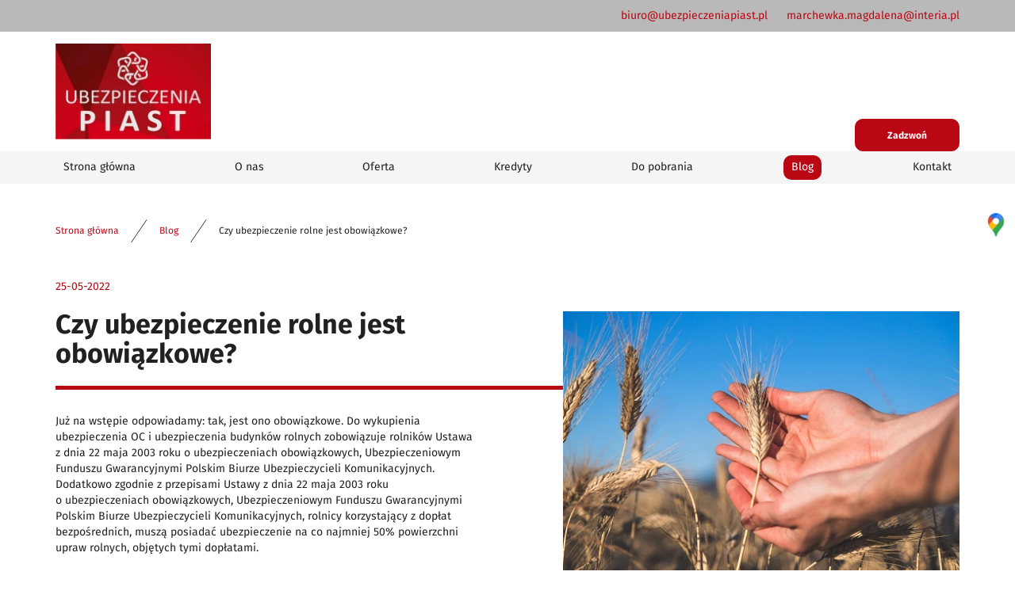

--- FILE ---
content_type: text/html; charset=utf-8
request_url: https://www.ubezpieczeniawolomin.pl/blog/czy-ubezpieczenie-rolne-jest-obowiazkowe
body_size: 6084
content:
<!DOCTYPE html>
<html lang="pl-PL" itemscope itemtype="https://schema.org/WebPage">
<head>
<meta http-equiv="X-UA-Compatible" content="IE=edge">
<meta name="viewport" content="width=device-width, initial-scale=1">
<meta name="SKYPE_TOOLBAR" content="SKYPE_TOOLBAR_PARSER_COMPATIBLE">



<meta charset="utf-8">
	<meta name="description" content="Nie wszyscy zdają sobie sprawę z tego, że każdy rolnik powinien posiadać obowiązkowe ubezpieczenie rolne. Zobacz, co warto o nim wiedzieć i kto musi je mieć.
">
	<title>Co warto wiedzieć o rolnym OC? Czy trzeba je mieć?</title>
	<link href="/images/design/favicon.ico" rel="icon" type="image/vnd.microsoft.icon">
	<link href="/media/plg_system_fscookies/css/fscookies.css" rel="stylesheet">
	<link href="https://www.ubezpieczeniawolomin.pl/cache/fscookies.css" rel="stylesheet">
	<style>.block528 .pathwayicon, .block528 .breadcrumbs span:not(:first-of-type) { position: relative; }.block528 .pathwayicon span { position: absolute; visibility: hidden; }</style>
	<style>.block528 .breadcrumbs .divider {margin-left:15px;margin-right:15px;}.block528 .breadcrumbs .active {}</style>
	
	
	
	
	
	
	
	
	<link rel="preload stylesheet" as="style" href="/cache/f5f1bab26b55c122706b669f287bdd8e.css" fetchpriority="high">
	<link rel="preload stylesheet" as="style" media="screen and (min-width: 768px)" href="/cache/desktop.css" fetchpriority="low">




<script no-move-head async src="https://www.googletagmanager.com/gtag/js"></script>
<script no-move-head>
  window.dataLayer = window.dataLayer || [];
  function gtag() {
    dataLayer.push(arguments);
  }

gtag('consent', 'default', {
'ad_storage': 'denied',
'ad_user_data': 'denied',
'ad_personalization': 'denied',
'analytics_storage': 'denied'
});

  gtag('js', new Date());

  gtag('config', 'G-GTDZP4LTC8');
  gtag('config', 'UA-223821027-1');
  gtag('config', 'UA-98993911-1');
</script>
</head>
      <body class="body-xl page light  lang-pl" data-itemid="933">


        <div id="wrapper">
            <div id="container">
                <header>
                                                    
			        <div class="block161 full-buttons mainmenu">

			
            <div class="col-xs-12">

								                <div class="inner row">
																										<div class="section161 display-section" data-position="header-main-section" data-sid="161" data-parent="1">
<div class="clearfix"></div>
			        <div class="block319 header" id="section-header">

			
            <div class="col-xs-12">

								                <div class="inner row">
																										<div class="section319 section-header-i" data-position="header-i-section" data-sid="319" data-parent="1">
<div class="clearfix"></div>
			        <div class="block311 ">

			
            <div class="col-xs-12">

								                <div class="inner row">
																								                    <div class="center" data-center="1">
												<div class="section311 display-section" data-position="header-i-section-in-top" data-sid="311" data-parent="1">
<div class="clearfix"></div>
<div class="center">
			        <div class="block316 link-zmienny fr-small">

			
            <div class="col-xs-12">

								                <div class="inner text-right-xl text-right-lg text-center-md text-center-sm text-center-xs">
																										
	<div class="row"><div class="col-md-12">
<p><joomla-hidden-mail is-link="1" is-email="1" first="Yml1cm8=" last="dWJlenBpZWN6ZW5pYXBpYXN0LnBs" text="Yml1cm9AdWJlenBpZWN6ZW5pYXBpYXN0LnBs" base="">Ten adres pocztowy jest chroniony przed spamowaniem. Aby go zobaczyć, konieczne jest włączenie w przeglądarce obsługi JavaScript.</joomla-hidden-mail></p>
<p><joomla-hidden-mail is-link="1" is-email="1" first="bWFyY2hld2thLm1hZ2RhbGVuYQ==" last="aW50ZXJpYS5wbA==" text="bWFyY2hld2thLm1hZ2RhbGVuYUBpbnRlcmlhLnBs" base="">Ten adres pocztowy jest chroniony przed spamowaniem. Aby go zobaczyć, konieczne jest włączenie w przeglądarce obsługi JavaScript.</joomla-hidden-mail></p>
</div></div>
																		                    </div>
																				                    <div class="clearfix"></div>
                </div>
			                        </div>
			</div>
<div class="clearfix"></div>
</div>						<div class="clearfix"></div>
</div>												                    </div>
																				                    <div class="clearfix"></div>
                </div>
			                        </div>
			
			        <div class="block312 column-reverse">

			
            <div class="col-xs-12">

								                <div class="inner row">
																								                    <div class="center" data-center="1">
												<div class="section312 display-section" data-position="header-i-section-in-bottom" data-sid="312" data-parent="1">
<div class="clearfix"></div>
<div class="center">
			        <div class="block313 ">

			
            <div class="col-lg-3 hidden-xs hidden-sm hidden-md animatedParent">

								                <div class="inner animated  fadeInLeftShort">
																										
<a href="https://www.ubezpieczeniawolomin.pl/" class="logo">
    <img src="/images/design/logo.webp" alt="logo Piast Agencja ubezpieczeniowa Magdalena Marchewka" loading="lazy">
</a>																		                    </div>
																				                    <div class="clearfix"></div>
                </div>
			                        </div>
			</div>
<div class="center">
			        <div class="block314 ">

			
            <div class="col-xs-12 col-lg-9">

								                <div class="inner text-right-xl text-right-lg text-center-md text-center-sm text-center-xs">
																										<div class="box314">
<div class="clearfix"></div>
<div class="text"><div class="wrapper"></div></div>
<div class="button"><a href="tel:+48227878954" class="btn" rel="nofollow">Zadzwoń</a></div>
</div>
																		                    </div>
																				                    <div class="clearfix"></div>
                </div>
			                        </div>
			</div>
<div class="clearfix"></div>
</div>						<div class="clearfix"></div>
</div>												                    </div>
																				                    <div class="clearfix"></div>
                </div>
			                        </div>
			
			        <div class="block315 menu-header-1 align-center">

			
            <div class="col-xs-12">

								                <div class="inner">
																								                    <div class="center">
												    <nav class="navbar navbar-default navbar-custom">
        <div class="navbar-header">
            <div class="visible-md visible-sm visible-xs">
<a href="https://www.ubezpieczeniawolomin.pl/" class="logo">
    <img src="/images/design/logo.webp" alt="logo Piast Agencja ubezpieczeniowa Magdalena Marchewka" loading="lazy">
</a>
</div>            <button type="button" class="navbar-toggle collapsed" id="navbar-toggle-315">
                <span class="icon-bar"></span>
                <span class="icon-bar"></span>
                <span class="icon-bar"></span>
            </button>
        </div>
        <div class="navbar-collapse collapse" id="navbar-collapse-315">
            <ul class="nav navbar-nav menu">
<li class="item-101">
<a href="/">Strona główna</a>
</li>
<li class="item-565">
<a href="/o-nas">O nas</a>
</li>
<li class="item-932 dropdown parent">
<a href="/oferta">Oferta</a>
            <a class="dropdown-toggle" href="#" data-toggle="dropdown" role="button" aria-haspopup="true" aria-expanded="false"> <span class="caret"></span></a><ul class="dropdown-menu">
<li class="item-949">
<a href="/oferta/ubezpieczenia-komunikacyjne">Ubezpieczenia komunikacyjne</a>
</li>
<li class="item-950">
<a href="/oferta/ubezpieczenia-majatkowe">Ubezpieczenia majątkowe</a>
</li>
<li class="item-1217">
<a href="/oferta/ubezpieczenia-rolne">Ubezpieczenia rolne</a>
</li>
<li class="item-951">
<a href="/oferta/ubezpieczenia-turystyczne">Ubezpieczenia turystyczne </a>
</li>
<li class="item-1071">
<a href="/oferta/ubezpieczenia-na-zycie">Ubezpieczenia na życie</a>
</li>
<li class="item-1072">
<a href="/oferta/ubezpieczenia-domu">Ubezpieczenia domu</a>
</li>
</ul>
</li>
<li class="item-1073">
<a href="/kredyty">Kredyty</a>
</li>
<li class="item-1218">
<a href="/pliki-do-pobrania">Do pobrania</a>
</li>
<li class="item-933 current active">
<a href="/blog">Blog</a>
</li>
<li class="item-567">
<a href="/kontakt">Kontakt</a>
</li>
</ul>
</div>
</nav>
						<div class="clearfix"></div>
</div>												                    </div>
																				                    <div class="clearfix"></div>
                </div>
			                        </div>
			<div class="clearfix"></div>
</div>																		                    </div>
																				                    <div class="clearfix"></div>
                </div>
			                        </div>
			<div class="clearfix"></div>
</div>																		                    </div>
																				                    <div class="clearfix"></div>
                </div>
			                        </div>
			
                <div class="clearfix"></div>                </header>
                <div id="main"> 
                    <div>                    <div id="system-message-container">
	</div>


                                        
			        <div class="block163 ">

			
            <div class="col-xs-12">

								                <div class="inner row">
																										<div class="section163 display-section" data-position="breadcrumbs-main-section" data-sid="163" data-parent="1">
<div class="clearfix"></div>
			        <div class="block164 " id="section-breadcrumbs">

			
            <div class="col-xs-12">

								                <div class="inner row">
																								                    <div class="center" data-center="1">
												<div class="section164 section-breadcrumbs-a" data-position="breadcrumbs-a-section" data-sid="164" data-parent="1">
<div class="clearfix"></div>
<div class="center">
			        <div class="block528 ">

			
            <div class="col-xs-12">

								                <div class="inner">
																										
<div class="breadcrumbs " itemscope itemtype="https://schema.org/BreadcrumbList">
    
    <span itemprop="itemListElement" itemscope itemtype="https://schema.org/ListItem"><a itemprop="item" href="/" class="pathwayicon">Strona główna<span itemprop="name">Strona główna</span></a><meta itemprop="position" content="1"></span><span class="divider"><img src="https://www.ubezpieczeniawolomin.pl/images/design/icon-breadcrumbs.webp" alt="separator" loading="lazy"></span><span itemprop="itemListElement" itemscope itemtype="https://schema.org/ListItem"><a itemprop="item" href="/blog" class="pathway"><span itemprop="name">Blog</span></a><meta itemprop="position" content="2"></span><span class="divider"><img src="https://www.ubezpieczeniawolomin.pl/images/design/icon-breadcrumbs.webp" alt="separator" loading="lazy"></span><span class="breadcrumbs_last" itemprop="name">Czy ubezpieczenie rolne jest obowiązkowe?</span>
</div>
																		                    </div>
																				                    <div class="clearfix"></div>
                </div>
			                        </div>
			</div>
<div class="clearfix"></div>
</div>						<div class="clearfix"></div>
</div>												                    </div>
																				                    <div class="clearfix"></div>
                </div>
			                        </div>
			<div class="clearfix"></div>
</div>																		                    </div>
																				                    <div class="clearfix"></div>
                </div>
			                        </div>
			
<div class="center" data-center="1">                      <div id="content" class="col-xs-12">
                                                  <article class="item-page" data-content="1">
	
		
						
			<dl class="article-info text-muted">

            <dt class="article-info-term">
                                                </dt>

        
        
        
        
                    			<dd class="published">
				<span class="icon-calendar" aria-hidden="true"></span>
				<time datetime="2022-05-25T00:00:00+02:00">
					25-05-2022				</time>
			</dd>        
    
            
        
            </dl>
	
	
		
				
				<div class="row"><div class="margin-bottom-xl-lg-md margin-bottom-sm margin-bottom-xs col-md-12">
<h1>
<img class="pull-right img-toRight" src="/images/design/klos-pszenicy.webp" alt="kłos pszenicy" width="500" height="333" loading="lazy">Czy ubezpieczenie rolne jest obowiązkowe?</h1>
<p>Już na&nbsp;wstępie odpowiadamy: tak, jest ono obowiązkowe. Do&nbsp;wykupienia ubezpieczenia OC i&nbsp;ubezpieczenia budynków rolnych zobowiązuje rolników Ustawa z&nbsp;dnia 22 maja 2003 roku o&nbsp;ubezpieczeniach obowiązkowych, Ubezpieczeniowym Funduszu Gwarancyjnymi Polskim Biurze Ubezpieczycieli Komunikacyjnych. Dodatkowo zgodnie z&nbsp;przepisami Ustawy z&nbsp;dnia 22 maja 2003 roku o&nbsp;ubezpieczeniach obowiązkowych, Ubezpieczeniowym Funduszu Gwarancyjnymi Polskim Biurze Ubezpieczycieli Komunikacyjnych, rolnicy korzystający z&nbsp;dopłat bezpośrednich, muszą posiadać ubezpieczenie na&nbsp;co najmniej 50% powierzchni upraw rolnych, objętych tymi dopłatami.</p>
<p>&nbsp;</p>
<h2>Kto musi wykupić ubezpieczenie rolne?</h2>
<p>Ubezpieczenie rolne muszą wykupić osoby prowadzące działalność rolniczą, odprowadzające od&nbsp;niej podatek, będące właścicielami ponad 1 ha użytków rolnych.&nbsp;<strong>Warto pamiętać, że nawet w&nbsp;czasie przerwy od&nbsp;działalności rolniczej, lub&nbsp;nieużywania budynków rolniczych, rolnik musi posiadać na&nbsp;nie&nbsp;ubezpieczenie.</strong>&nbsp;Dotyczy to&nbsp;również osób, które gospodarstwo rolnicze odziedziczyły, nawet jeśli w&nbsp;nim nie&nbsp;mieszkają. W&nbsp;każdym z&nbsp;powyższych przypadków za&nbsp;brak ubezpieczenia rolniczego rolnikowi grozi kara finansowa. Wynosi ona 25% wynagrodzenia minimalnego.</p>
<p>&nbsp;</p>
<h2>Jak działa ubezpieczenie rolne?</h2>
<p>W zasadzie&nbsp;<a href="/oferta/ubezpieczenia-rolne">ubezpieczenia rolne</a>&nbsp;działa tak, jak inne polisy. Jeśli rolnik wyrządzi szkodę na&nbsp;mieniu, spowoduje uszczerbek na&nbsp;zdrowiu lub&nbsp;śmierć osoby trzeciej, ubezpieczyciel wypłaci odszkodowanie. Polisa przydaje&nbsp;się także wtedy, gdy w&nbsp;wypadku poszkodowany zostaje sam rolnik lub&nbsp;inna osoba pomagająca w&nbsp;gospodarstwie. Dodatkowo ubezpieczyciel wypłaci odszkodowanie wtedy, gdy rolnik wyrządzi szkodę podczas prowadzenia kombajnu lub&nbsp;innego pojazdu rolniczego wolnobieżnego.&nbsp;<strong>Warto wiedzieć, że rolnicze OC nie&nbsp;pokrywa wypadków na&nbsp;terenie gospodarstwa, które przydarzą&nbsp;się podczas prac innych niż rolnicze. Nie&nbsp;pokrywa też strat z&nbsp;wnętrz ubezpieczonych budynków (ubezpieczone są „mury”, ale&nbsp;nie&nbsp;maszyny czy&nbsp;zwierzęta wewnątrz).&nbsp;</strong>OC rolne można jednak poszerzyć o&nbsp;różnego rodzaju dobrowolne pakiety, które obejmą pozostałe obszary gospodarstwa.</p>
</div></div>
	
						</article>
                          <div class="clearfix"></div>
                                              </div>
                      </div>
<div class="clearfix"></div>
</div>                </div>
                <footer>
                                        
			        <div class="block104  align-center fixed">

			
            <div class="col-md-1 col-lg-1">

								                <div class="inner text-center">
																										
	<div class="gotoup  row"><div class="col-md-12 glyphicon glyphicon-chevron-up fixed-up"></div></div>
																		                    </div>
																				                    <div class="clearfix"></div>
                </div>
			                        </div>
			
			        <div class="block1646 ">

			
            <div class="col-xs-12">

								                <div class="inner">
																										
<div id="socialicons1646" class="social-icons-container">
	<ul class="social-icons">
		<li><a class="csocial-link" href="https://www.google.com/maps/place/Agencja+Ubezpieczeniowa+Piast/@52.3447229,21.2375362,17z/data=!3m1!4b1!4m6!3m5!1s0x471edabde8f50747:0xe74cecd9ac307f1b!8m2!3d52.3447229!4d21.2375362!16s%2Fg%2F1tlvn8kt!5m1!1e2?entry=ttu&g_ep=EgoyMDI1MTAwOC4wIKXMDSoASAFQAw%3D%3D" target="_blank"><img src="https://www.ubezpieczeniawolomin.pl/images/design/icons/gmap-icon.webp#joomlaImage://local-images/design/icons/gmap-icon.webp?width=38&height=38" alt="gmb" loading="lazy"></a></li>	</ul>
</div>
																		                    </div>
																				                    <div class="clearfix"></div>
                </div>
			                        </div>
			
			        <div class="block162 icons-bg mainmenu">

			
            <div class="col-xs-12">

								                <div class="inner row">
																										<div class="section162 display-section" data-position="footer-main-section" data-sid="162" data-parent="1">
<div class="clearfix"></div>
			        <div class="block357 " id="section-footer">

			
            <div class="col-xs-12">

								                <div class="inner row">
																										<div class="section357 section-footer-j" data-position="footer-j-section" data-sid="357" data-parent="1">
<div class="clearfix"></div>
			        <div class="block359 ">

			
            <div class="col-xs-12">

								                <div class="inner row">
																								                    <div class="center" data-center="1">
												<div class="section359 display-section" data-position="footer-j-section-in-up" data-sid="359" data-parent="1">
<div class="clearfix"></div>
<div class="center">
			        <div class="block356 menu-footer full-width-elements align-center-xs align-center-sm align-left-md align-left-lg align-left-xl">

			
            <div class="col-xs-12">

								                <div class="inner">
																										<div class="navbar-custom">
<ul class="nav nav-pills menu">
<li class="item-101">
<a href="/">Strona główna</a>
</li>
<li class="item-565">
<a href="/o-nas">O nas</a>
</li>
<li class="item-932 parent">
<a href="/oferta">Oferta</a>
</li>
<li class="item-1073">
<a href="/kredyty">Kredyty</a>
</li>
<li class="item-1218">
<a href="/pliki-do-pobrania">Do pobrania</a>
</li>
<li class="item-933 current">
<a href="/blog">Blog</a>
</li>
<li class="item-567">
<a href="/kontakt">Kontakt</a>
</li>
</ul>
</div>
																		                    </div>
																				                    <div class="clearfix"></div>
                </div>
			                        </div>
			</div>
<div class="clearfix"></div>
</div>						<div class="clearfix"></div>
</div>												                    </div>
																				                    <div class="clearfix"></div>
                </div>
			                        </div>
			
			        <div class="block358 footer-j-background">

			
            <div class="col-xs-12">

								                <div class="inner row">
																								                    <div class="center" data-center="1">
												<div class="section358 display-section" data-position="footer-j-section-in-down" data-sid="358" data-parent="1">
<div class="clearfix"></div>
<div class="center">
			        <div class="block355 link-zmienny fr-small">

			
            <div class="col-xs-12">

								                <div class="inner text-center-sm text-center-xs">
																										
	<div class="match row">
<div class="col-sm-6 col-md-4">
<p><img src="/images/design/icon-localization.webp" alt="ikona adresu" width="30" height="31" loading="lazy"></p>
<p class="font-small-bold-light">Adres</p>
<p>Agencja Ubezpieczeniowa Piast Magdalena Marchewka</p>
<p>ul. Chopina 4 &nbsp; &nbsp; &nbsp; &nbsp; &nbsp;<br>05-200 Wołomin</p>
</div>
<div class="col-sm-6 margin-top-xs col-md-4">
<p><img src="/images/design/icon-mail.webp" alt="ikona maila" width="31" height="31" loading="lazy"></p>
<p class="font-small-bold-light">E-mail</p>
<p><joomla-hidden-mail class="btn" is-link="1" is-email="1" first="Yml1cm8=" last="dWJlenBpZWN6ZW5pYXBpYXN0LnBs" text="Yml1cm9AdWJlenBpZWN6ZW5pYXBpYXN0LnBs" base="">Ten adres pocztowy jest chroniony przed spamowaniem. Aby go zobaczyć, konieczne jest włączenie w przeglądarce obsługi JavaScript.</joomla-hidden-mail></p>
<p><joomla-hidden-mail class="btn" is-link="1" is-email="1" first="bWFyY2hld2thLm1hZ2RhbGVuYQ==" last="aW50ZXJpYS5wbA==" text="bWFyY2hld2thLm1hZ2RhbGVuYUBpbnRlcmlhLnBs" base="">Ten adres pocztowy jest chroniony przed spamowaniem. Aby go zobaczyć, konieczne jest włączenie w przeglądarce obsługi JavaScript.</joomla-hidden-mail></p>
</div>
<div class="col-sm-6 margin-top-xs margin-top-sm col-md-4">
<p><img src="/images/design/icon-phone.webp" alt="ikona telefonu" width="30" height="31" loading="lazy"></p>
<p class="font-small-bold-light">Telefon</p>
<p><a class="btn" href="tel:+48697776447">+48 697 776 447</a></p>
</div>
</div>
																		                    </div>
																				                    <div class="clearfix"></div>
                </div>
			                        </div>
			</div>
<div class="center">
			        <div class="block354 fr-small">

			
            <div class="col-xs-12">

								                <div class="inner text-center-sm text-center-xs">
																										
	<div class="row">
<div class="col-md-6"><p>Wszelkie prawa zastrzeżone © 2025 <a href="https://wenet.pl/" target="_blank" rel="nofollow noopener noreferrer">WeNet</a></p></div>
<div class="text-right col-md-6"><p><a class="font-staly-2-link" href="/polityka-prywatnosci" target="_blank" rel="noopener noreferrer noindex">Polityka prywatności</a>&nbsp; &nbsp; &nbsp;<a class="font-staly-2-link" href="/polityka-cookies" target="_blank" rel="noopener noreferrer noindex">Polityka Cookies</a></p></div>
</div>
																		                    </div>
																				                    <div class="clearfix"></div>
                </div>
			                        </div>
			</div>
<div class="clearfix"></div>
</div>						<div class="clearfix"></div>
</div>												                    </div>
																				                    <div class="clearfix"></div>
                </div>
			                        </div>
			<div class="clearfix"></div>
</div>																		                    </div>
																				                    <div class="clearfix"></div>
                </div>
			                        </div>
			<div class="clearfix"></div>
</div>																		                    </div>
																				                    <div class="clearfix"></div>
                </div>
			                        </div>
			
                    <div class="clearfix"></div>
<div class="clearfix"></div>                </footer>
            </div>
        </div>
      <span itemscope itemtype="https://schema.org/LocalBusiness">
	<meta itemprop="name" content="Agencja Ubezpieczeniowa Piast Magdalena Marchewka">
	<meta itemprop="image" content="https://www.ubezpieczeniawolomin.pl/images/design/logo.webp">

	<span itemprop="address" itemscope itemtype="https://schema.org/PostalAddress">
		<meta itemprop="streetAddress" content="ul. Chopina 4">
		<meta itemprop="addressLocality" content="Wołomin">
		<meta itemprop="postalCode" content="05-200">
		<meta itemprop="addressCountry" content="PL">
	</span>

	<span itemprop="location" itemscope itemtype="https://schema.org/Place">
		<meta itemprop="logo" content="https://www.ubezpieczeniawolomin.pl/images/design/logo.webp">
		<link itemprop="url" href="https://www.ubezpieczeniawolomin.pl/">
		<link itemprop="hasMap" href="https://www.google.com/maps/place/Agencja+Ubezpieczeniowa+Piast/@52.3447229,21.2375362,17z/data=!3m1!4b1!4m6!3m5!1s0x471edabde8f50747:0xe74cecd9ac307f1b!8m2!3d52.3447229!4d21.2375362!16s%2Fg%2F1tlvn8kt!5m1!1e2?entry=ttu&g_ep=EgoyMDI1MTAwOC4wIKXMDSoASAFQAw%3D%3D">
		
		<span itemprop="geo" itemscope itemtype="https://schema.org/GeoCoordinates">
			<meta itemprop="latitude" content="52.34467374238429">
			<meta itemprop="longitude" content="21.23760057301383">
		</span>
	</span>

	<meta itemprop="telephone" content="+48 697 776 447">
	<meta itemprop="email" content="biuro@ubezpieczeniapiast.pl">
	<meta itemprop="email" content="marchewka.magdalena@interia.pl">
	<meta itemprop="description" content="Agencja ubezpieczeniowa – Wołomin, Kobyłka, Zielonka. Polisy w konkurencyjnych cenach – kredyty i ubezpieczenia w Wołominie, Kobyłce i Zielonce.">
</span>
  <script src="/media/vendor/jquery/js/jquery.min.js?3.7.1"></script><script src="/media/legacy/js/jquery-noconflict.min.js?647005fc12b79b3ca2bb30c059899d5994e3e34d"></script><script src="https://www.ubezpieczeniawolomin.pl/cache/f5f1bab26b55c122706b669f287bdd8e.js"></script><script type="application/ld+json">
{
  "@context": "https://schema.org",
  "@graph": [
    {
      "@type": "Organization",
      "@id": "https://www.ubezpieczeniawolomin.pl/#organization",
      "name": "Agencja Ubezpieczeniowa Piast Magdalena Marchewka",
      "url": "https://www.ubezpieczeniawolomin.pl/",
      "logo": "https://www.ubezpieczeniawolomin.pl/images/design/logo.webp",
      "description": "Agencja ubezpieczeniowa – Wołomin, Kobyłka, Zielonka. Polisy w konkurencyjnych cenach – kredyty i ubezpieczenia w Wołominie, Kobyłce i Zielonce.",
      "email": [
        "biuro@ubezpieczeniapiast.pl",
        "marchewka.magdalena@interia.pl"
      ],
      "telephone": "+48 697 776 447",
      "address": {
        "@type": "PostalAddress",
        "streetAddress": "ul. Chopina 4",
        "addressLocality": "Wołomin",
        "postalCode": "05-200",
        "addressCountry": "PL"
      },
      "geo": {
        "@type": "GeoCoordinates",
        "latitude": 52.34467374238429,
        "longitude": 21.23760057301383
      },
      "sameAs": [
        "https://www.google.com/maps/place/Agencja+Ubezpieczeniowa+Piast/@52.3447229,21.2375362,17z/data=!3m1!4b1!4m6!3m5!1s0x471edabde8f50747:0xe74cecd9ac307f1b!8m2!3d52.3447229!4d21.2375362!16s%2Fg%2F1tlvn8kt!5m1!1e2?entry=ttu&g_ep=EgoyMDI1MTAwOC4wIKXMDSoASAFQAw%3D%3D"
      ]
    },
    {
      "@type": "WebSite",
      "@id": "https://www.ubezpieczeniawolomin.pl/#website",
      "url": "https://www.ubezpieczeniawolomin.pl/",
      "name": "Agencja Ubezpieczeniowa Piast Wołomin",
      "publisher": {
        "@id": "https://www.ubezpieczeniawolomin.pl/#organization"
      },
      "potentialAction": {
        "@type": "SearchAction",
        "target": "https://www.ubezpieczeniawolomin.pl/szukaj?query={search_term_string}",
        "query-input": "required name=search_term_string"
      }
    }
  ]
}
</script><script type="application/json" class="joomla-script-options new">{"joomla.jtext":{"RLTA_BUTTON_SCROLL_LEFT":"Scroll buttons to the left","RLTA_BUTTON_SCROLL_RIGHT":"Scroll buttons to the right"},"system.paths":{"root":"","rootFull":"https:\/\/www.ubezpieczeniawolomin.pl\/","base":"","baseFull":"https:\/\/www.ubezpieczeniawolomin.pl\/"},"csrf.token":"8061a078ee65a44ad1ba8053083e6eab"}</script><script src="/media/system/js/core.min.js?37ffe4186289eba9c5df81bea44080aff77b9684"></script><script src="/media/vendor/webcomponentsjs/js/webcomponents-bundle.min.js?2.8.0" nomodule defer></script><script src="/media/system/js/joomla-hidden-mail-es5.min.js?b2c8377606bb898b64d21e2d06c6bb925371b9c3" nomodule defer></script><script src="/media/system/js/joomla-hidden-mail.min.js?065992337609bf436e2fedbcbdc3de1406158b97" type="module"></script><script src="/media/plg_system_fscookies/js/script.js"></script>
</body>
</html>

--- FILE ---
content_type: text/css
request_url: https://www.ubezpieczeniawolomin.pl/cache/desktop.css
body_size: 1464
content:
.block313 > div > div.inner {position: relative;}.body-lg .block313 > div > div.inner {padding-top:15px;padding-bottom:15px;}.body-xl .block313 > div > div.inner {padding-top:15px;padding-bottom:15px;}.body-xl .block313 > div > div.inner > div, .body-xl .block313 > div > div.inner > a:not(.btn) {display:flex;align-items:center}.body-xl .block313 > div > div.inner {display:flex; justify-content: center; flex-direction: column;}.body-lg .block313 > div > div.inner > div, .body-lg .block313 > div > div.inner > a:not(.btn) {display:flex;align-items:center}.body-lg .block313 > div > div.inner {display:flex; justify-content: center; flex-direction: column;}.block313 strong {font-weight:normal}.body-xs .block313 strong {font-weight:normal}.body-sm .block313 strong {font-weight:normal}.body-md .block313 strong {font-weight:normal}.body-lg .block313 strong {font-weight:normal}.body-xl .block313 strong {font-weight:normal}
.block469 > div > div.inner {position: relative;}.block469 strong {font-weight:normal}.body-xs .block469 strong {font-weight:normal}.body-sm .block469 strong {font-weight:normal}.body-md .block469 strong {font-weight:normal}.body-lg .block469 strong {font-weight:normal}.body-xl .block469 strong {font-weight:normal}
.block469 .slider .slick-dots li button::before {width:10px;height:10px;background:rgba(51, 58, 87, 1);height:10px;border-radius: 100%;opacity: 1}.block469 .slider .slick-dots li:hover::before {opacity: 1}.block469 .slider .slick-dots li.slick-active > button::before {background:rgba(249, 171, 46, 1);}.slick-next:before { content: unset; }.slick-prev:before { content: unset; }.block469 .slider .slick-prev,.block469 .slider:hover .slick-prev{background:url(https://www.ubezpieczeniawolomin.pl/images/design/arrow-left.webp) 0 50% no-repeat; left: 0; z-index: 999; width: 60px; height: 120px;}.block469 .slider .slick-next,.block469 .slider:hover .slick-next{background:url(https://www.ubezpieczeniawolomin.pl/images/design/arrow-right.webp) 100% 50% no-repeat; right: 0; z-index: 999; width: 60px; height: 120px;}.block469 .slider .slick-dots{top:auto;bottom:0;text-align:right}.body-xl .block469 .slider .slick-dots {margin-bottom:30px;margin-left:-65px;}.body-lg .block469 .slider .slick-dots {margin-bottom:20px;margin-left:-65px;}.body-md .block469 .slider .slick-dots {margin-bottom:10px;margin-left:-65px;}.body-sm .block469 .slider .slick-dots {margin-bottom:5px;margin-left:-65px;}.block469 .slider .jquery-background-video-wrapper {height:500px;}.block469 .slider button.slick-prev{left: 0}.block469 .slider button.slick-next{right: 0}.slider .slide12 .description .text {background:rgba(255, 255, 255, 0.8);border:0 none;border-radius: 0;/*Użyj narzędzia z https://www.cssmatic.com/box-shadow i wklej wygenerowany kod CSS*/}.slider .slide12 .btn { z-index: 9999; }.slider .slide12  .btn::after, .slider .slide12  a.btn::after, .slider .slide12  .btn::before { content: none; }.slider .slide12  a.btn.btn, .slider .slide12  button.btn, .slider .slide12  .btn, .slider .slide12  .rsform .btn[type=submit], .slider .slide12  .rsform .btn[type=reset], .slider .slide12  .btn:active{font-family:fira_sansbold,Arial,Helvetica,sans-serif;color:rgba(255, 255, 255, 1);background:rgba(185, 7, 19, 1);border:1px solid rgba(185, 7, 19, 1);/*Użyj narzędzia z https://www.cssmatic.com/box-shadow i wklej wygenerowany kod CSS*/}.slider .slide12  a.btn.btn:hover, .slider .slide12  button.btn:hover, .slider .slide12  a.btn:focus, .slider .slide12  button.btn:focus, .slider .slide12  .btn:focus, .slider .slide12  .btn.hovered,.slider .slide12  .btn:hover {color:rgba(255, 255, 255, 1);background:rgba(177, 179, 191, 1);border:1px solid rgba(177, 179, 191, 1);/*Użyj narzędzia z https://www.cssmatic.com/box-shadow i wklej wygenerowany kod CSS*/}.slider .slide12  a.btn.btn, .slider .slide12  button.btn, .slider .slide12  .btn, .slider .slide12  .rsform .btn[type=submit], .slider .slide12  .rsform .btn[type=reset], .slider .slide12  .btn:active{margin-top:20px;/*Użyj narzędzia z https://www.cssmatic.com/box-shadow i wklej wygenerowany kod CSS*/}.slider .slide12  a.btn.btn:hover, .slider .slide12  button.btn:hover, .slider .slide12  a.btn:focus, .slider .slide12  button.btn:focus, .slider .slide12  .btn:focus, .slider .slide12  .btn.hovered,.slider .slide12  .btn:hover {/*Użyj narzędzia z https://www.cssmatic.com/box-shadow i wklej wygenerowany kod CSS*/}.slider .slide12 .description { width: 100%; }.slider .slide12 .description {font-family:fira_sansbold,Arial,Helvetica,sans-serif;color:rgba(33, 33, 33, 1);line-height:1.1;text-decoration: unset;}.slider .slide12 .description:hover {text-decoration: unset;}.body-xs .slider .slide12 .description {font-family:fira_sansbold,Arial,Helvetica,sans-serif;font-size:14px;color:rgba(33, 33, 33, 1);}.body-sm .slider .slide12 .description {font-family:fira_sansbold,Arial,Helvetica,sans-serif;font-size:14px;color:rgba(33, 33, 33, 1);}.body-md .slider .slide12 .description {font-family:fira_sansbold,Arial,Helvetica,sans-serif;font-size:14px;color:rgba(33, 33, 33, 1);}.body-lg .slider .slide12 .description {font-family:fira_sansbold,Arial,Helvetica,sans-serif;font-size:14px;color:rgba(33, 33, 33, 1);}.body-xl .slider .slide12 .description {font-family:fira_sansbold,Arial,Helvetica,sans-serif;font-size:14px;color:rgba(33, 33, 33, 1);}.slider .slide12 .description h3  {font-family:fira_sansbold,Arial,Helvetica,sans-serif;color:rgba(33, 33, 33, 1);margin-bottom:30px; line-height:1.1}.body-xs .slider .slide12 .description h3  {font-family:fira_sansbold,Arial,Helvetica,sans-serif;font-size:26px;color:rgba(33, 33, 33, 1);}.body-sm .slider .slide12 .description h3  {font-family:fira_sansbold,Arial,Helvetica,sans-serif;font-size:28px;color:rgba(33, 33, 33, 1);}.body-md .slider .slide12 .description h3  {font-family:fira_sansbold,Arial,Helvetica,sans-serif;font-size:30px;color:rgba(33, 33, 33, 1);}.body-lg .slider .slide12 .description h3  {font-family:fira_sansbold,Arial,Helvetica,sans-serif;font-size:34px;color:rgba(33, 33, 33, 1);}.body-xl .slider .slide12 .description h3  {font-family:fira_sansbold,Arial,Helvetica,sans-serif;font-size:34px;color:rgba(33, 33, 33, 1);}.slider .slide12 .description .heading3  {font-family:fira_sansbold,Arial,Helvetica,sans-serif;color:rgba(33, 33, 33, 1);margin-bottom:30px; line-height:1.1}.body-xs .slider .slide12 .description .heading3  {font-family:fira_sansbold,Arial,Helvetica,sans-serif;font-size:26px;color:rgba(33, 33, 33, 1);}.body-sm .slider .slide12 .description .heading3  {font-family:fira_sansbold,Arial,Helvetica,sans-serif;font-size:28px;color:rgba(33, 33, 33, 1);}.body-md .slider .slide12 .description .heading3  {font-family:fira_sansbold,Arial,Helvetica,sans-serif;font-size:30px;color:rgba(33, 33, 33, 1);}.body-lg .slider .slide12 .description .heading3  {font-family:fira_sansbold,Arial,Helvetica,sans-serif;font-size:34px;color:rgba(33, 33, 33, 1);}.body-xl .slider .slide12 .description .heading3  {font-family:fira_sansbold,Arial,Helvetica,sans-serif;font-size:34px;color:rgba(33, 33, 33, 1);}.slider .slide12 .description h3 {margin-bottom:10px;line-height:1;text-decoration: unset;}.slider .slide12 .description h3:hover {text-decoration: unset;}.slider .slide12 .description .heading3 {margin-bottom:10px;line-height:1;text-decoration: unset;}.slider .slide12 .description .heading3:hover {text-decoration: unset;}.slider .slide12 .description h4 {line-height:1.5;text-decoration: unset;}.slider .slide12 .description h4:hover {text-decoration: unset;}.slider .slide12 .description .heading4 {line-height:1.5;text-decoration: unset;}.slider .slide12 .description .heading4:hover {text-decoration: unset;}.slider .slide12 .description {height: 100%;}.slider .slide12 .description .text {height: 100%;}.slider .slide12 .description .text {display: flex; justify-content: center; flex-direction: column;}.slider .slide13 .description .text {background:rgba(255, 255, 255, 0.8);border:0 none;border-radius: 0;/*Użyj narzędzia z https://www.cssmatic.com/box-shadow i wklej wygenerowany kod CSS*/}.slider .slide13 .btn { z-index: 9999; }.slider .slide13  .btn::after, .slider .slide13  a.btn::after, .slider .slide13  .btn::before { content: none; }.slider .slide13  a.btn.btn, .slider .slide13  button.btn, .slider .slide13  .btn, .slider .slide13  .rsform .btn[type=submit], .slider .slide13  .rsform .btn[type=reset], .slider .slide13  .btn:active{font-family:fira_sansbold,Arial,Helvetica,sans-serif;color:rgba(255, 255, 255, 1);background:rgba(185, 7, 19, 1);border:1px solid rgba(185, 7, 19, 1);/*Użyj narzędzia z https://www.cssmatic.com/box-shadow i wklej wygenerowany kod CSS*/}.slider .slide13  a.btn.btn:hover, .slider .slide13  button.btn:hover, .slider .slide13  a.btn:focus, .slider .slide13  button.btn:focus, .slider .slide13  .btn:focus, .slider .slide13  .btn.hovered,.slider .slide13  .btn:hover {color:rgba(255, 255, 255, 1);background:rgba(177, 179, 191, 1);border:1px solid rgba(177, 179, 191, 1);/*Użyj narzędzia z https://www.cssmatic.com/box-shadow i wklej wygenerowany kod CSS*/}.slider .slide13  a.btn.btn, .slider .slide13  button.btn, .slider .slide13  .btn, .slider .slide13  .rsform .btn[type=submit], .slider .slide13  .rsform .btn[type=reset], .slider .slide13  .btn:active{margin-top:20px;/*Użyj narzędzia z https://www.cssmatic.com/box-shadow i wklej wygenerowany kod CSS*/}.slider .slide13  a.btn.btn:hover, .slider .slide13  button.btn:hover, .slider .slide13  a.btn:focus, .slider .slide13  button.btn:focus, .slider .slide13  .btn:focus, .slider .slide13  .btn.hovered,.slider .slide13  .btn:hover {/*Użyj narzędzia z https://www.cssmatic.com/box-shadow i wklej wygenerowany kod CSS*/}.slider .slide13 .description { width: 100%; }.slider .slide13 .description {font-family:fira_sansbold,Arial,Helvetica,sans-serif;color:rgba(33, 33, 33, 1);line-height:1.1;text-decoration: unset;}.slider .slide13 .description:hover {text-decoration: unset;}.body-xs .slider .slide13 .description {font-family:fira_sansbold,Arial,Helvetica,sans-serif;font-size:14px;color:rgba(33, 33, 33, 1);}.body-sm .slider .slide13 .description {font-family:fira_sansbold,Arial,Helvetica,sans-serif;font-size:14px;color:rgba(33, 33, 33, 1);}.body-md .slider .slide13 .description {font-family:fira_sansbold,Arial,Helvetica,sans-serif;font-size:14px;color:rgba(33, 33, 33, 1);}.body-lg .slider .slide13 .description {font-family:fira_sansbold,Arial,Helvetica,sans-serif;font-size:14px;color:rgba(33, 33, 33, 1);}.body-xl .slider .slide13 .description {font-family:fira_sansbold,Arial,Helvetica,sans-serif;font-size:14px;color:rgba(33, 33, 33, 1);}.slider .slide13 .description h3  {font-family:fira_sansbold,Arial,Helvetica,sans-serif;color:rgba(33, 33, 33, 1);margin-bottom:30px; line-height:1.1}.body-xs .slider .slide13 .description h3  {font-family:fira_sansbold,Arial,Helvetica,sans-serif;font-size:26px;color:rgba(33, 33, 33, 1);}.body-sm .slider .slide13 .description h3  {font-family:fira_sansbold,Arial,Helvetica,sans-serif;font-size:28px;color:rgba(33, 33, 33, 1);}.body-md .slider .slide13 .description h3  {font-family:fira_sansbold,Arial,Helvetica,sans-serif;font-size:30px;color:rgba(33, 33, 33, 1);}.body-lg .slider .slide13 .description h3  {font-family:fira_sansbold,Arial,Helvetica,sans-serif;font-size:34px;color:rgba(33, 33, 33, 1);}.body-xl .slider .slide13 .description h3  {font-family:fira_sansbold,Arial,Helvetica,sans-serif;font-size:34px;color:rgba(33, 33, 33, 1);}.slider .slide13 .description .heading3  {font-family:fira_sansbold,Arial,Helvetica,sans-serif;color:rgba(33, 33, 33, 1);margin-bottom:30px; line-height:1.1}.body-xs .slider .slide13 .description .heading3  {font-family:fira_sansbold,Arial,Helvetica,sans-serif;font-size:26px;color:rgba(33, 33, 33, 1);}.body-sm .slider .slide13 .description .heading3  {font-family:fira_sansbold,Arial,Helvetica,sans-serif;font-size:28px;color:rgba(33, 33, 33, 1);}.body-md .slider .slide13 .description .heading3  {font-family:fira_sansbold,Arial,Helvetica,sans-serif;font-size:30px;color:rgba(33, 33, 33, 1);}.body-lg .slider .slide13 .description .heading3  {font-family:fira_sansbold,Arial,Helvetica,sans-serif;font-size:34px;color:rgba(33, 33, 33, 1);}.body-xl .slider .slide13 .description .heading3  {font-family:fira_sansbold,Arial,Helvetica,sans-serif;font-size:34px;color:rgba(33, 33, 33, 1);}.slider .slide13 .description h3 {margin-bottom:10px;line-height:1;text-decoration: unset;}.slider .slide13 .description h3:hover {text-decoration: unset;}.slider .slide13 .description .heading3 {margin-bottom:10px;line-height:1;text-decoration: unset;}.slider .slide13 .description .heading3:hover {text-decoration: unset;}.slider .slide13 .description h4 {line-height:1.5;text-decoration: unset;}.slider .slide13 .description h4:hover {text-decoration: unset;}.slider .slide13 .description .heading4 {line-height:1.5;text-decoration: unset;}.slider .slide13 .description .heading4:hover {text-decoration: unset;}.slider .slide13 .description {height: 100%;}.slider .slide13 .description .text {height: 100%;}.slider .slide13 .description .text {display: flex; justify-content: center; flex-direction: column;}.slider .slide14 .description .text {background:rgba(255, 255, 255, 0.8);border:0 none;border-radius: 0;/*Użyj narzędzia z https://www.cssmatic.com/box-shadow i wklej wygenerowany kod CSS*/}.slider .slide14 .btn { z-index: 9999; }.slider .slide14  .btn::after, .slider .slide14  a.btn::after, .slider .slide14  .btn::before { content: none; }.slider .slide14  a.btn.btn, .slider .slide14  button.btn, .slider .slide14  .btn, .slider .slide14  .rsform .btn[type=submit], .slider .slide14  .rsform .btn[type=reset], .slider .slide14  .btn:active{font-family:fira_sansbold,Arial,Helvetica,sans-serif;color:rgba(255, 255, 255, 1);background:rgba(185, 7, 19, 1);border:1px solid rgba(185, 7, 19, 1);/*Użyj narzędzia z https://www.cssmatic.com/box-shadow i wklej wygenerowany kod CSS*/}.slider .slide14  a.btn.btn:hover, .slider .slide14  button.btn:hover, .slider .slide14  a.btn:focus, .slider .slide14  button.btn:focus, .slider .slide14  .btn:focus, .slider .slide14  .btn.hovered,.slider .slide14  .btn:hover {color:rgba(255, 255, 255, 1);background:rgba(177, 179, 191, 1);border:1px solid rgba(177, 179, 191, 1);/*Użyj narzędzia z https://www.cssmatic.com/box-shadow i wklej wygenerowany kod CSS*/}.slider .slide14  a.btn.btn, .slider .slide14  button.btn, .slider .slide14  .btn, .slider .slide14  .rsform .btn[type=submit], .slider .slide14  .rsform .btn[type=reset], .slider .slide14  .btn:active{margin-top:20px;/*Użyj narzędzia z https://www.cssmatic.com/box-shadow i wklej wygenerowany kod CSS*/}.slider .slide14  a.btn.btn:hover, .slider .slide14  button.btn:hover, .slider .slide14  a.btn:focus, .slider .slide14  button.btn:focus, .slider .slide14  .btn:focus, .slider .slide14  .btn.hovered,.slider .slide14  .btn:hover {/*Użyj narzędzia z https://www.cssmatic.com/box-shadow i wklej wygenerowany kod CSS*/}.slider .slide14 .description { width: 100%; }.slider .slide14 .description {font-family:fira_sansbold,Arial,Helvetica,sans-serif;color:rgba(33, 33, 33, 1);line-height:1.1;text-decoration: unset;}.slider .slide14 .description:hover {text-decoration: unset;}.body-xs .slider .slide14 .description {font-family:fira_sansbold,Arial,Helvetica,sans-serif;font-size:14px;color:rgba(33, 33, 33, 1);}.body-sm .slider .slide14 .description {font-family:fira_sansbold,Arial,Helvetica,sans-serif;font-size:14px;color:rgba(33, 33, 33, 1);}.body-md .slider .slide14 .description {font-family:fira_sansbold,Arial,Helvetica,sans-serif;font-size:14px;color:rgba(33, 33, 33, 1);}.body-lg .slider .slide14 .description {font-family:fira_sansbold,Arial,Helvetica,sans-serif;font-size:14px;color:rgba(33, 33, 33, 1);}.body-xl .slider .slide14 .description {font-family:fira_sansbold,Arial,Helvetica,sans-serif;font-size:14px;color:rgba(33, 33, 33, 1);}.slider .slide14 .description h3  {font-family:fira_sansbold,Arial,Helvetica,sans-serif;color:rgba(33, 33, 33, 1);margin-bottom:30px; line-height:1.1}.body-xs .slider .slide14 .description h3  {font-family:fira_sansbold,Arial,Helvetica,sans-serif;font-size:26px;color:rgba(33, 33, 33, 1);}.body-sm .slider .slide14 .description h3  {font-family:fira_sansbold,Arial,Helvetica,sans-serif;font-size:28px;color:rgba(33, 33, 33, 1);}.body-md .slider .slide14 .description h3  {font-family:fira_sansbold,Arial,Helvetica,sans-serif;font-size:30px;color:rgba(33, 33, 33, 1);}.body-lg .slider .slide14 .description h3  {font-family:fira_sansbold,Arial,Helvetica,sans-serif;font-size:34px;color:rgba(33, 33, 33, 1);}.body-xl .slider .slide14 .description h3  {font-family:fira_sansbold,Arial,Helvetica,sans-serif;font-size:34px;color:rgba(33, 33, 33, 1);}.slider .slide14 .description .heading3  {font-family:fira_sansbold,Arial,Helvetica,sans-serif;color:rgba(33, 33, 33, 1);margin-bottom:30px; line-height:1.1}.body-xs .slider .slide14 .description .heading3  {font-family:fira_sansbold,Arial,Helvetica,sans-serif;font-size:26px;color:rgba(33, 33, 33, 1);}.body-sm .slider .slide14 .description .heading3  {font-family:fira_sansbold,Arial,Helvetica,sans-serif;font-size:28px;color:rgba(33, 33, 33, 1);}.body-md .slider .slide14 .description .heading3  {font-family:fira_sansbold,Arial,Helvetica,sans-serif;font-size:30px;color:rgba(33, 33, 33, 1);}.body-lg .slider .slide14 .description .heading3  {font-family:fira_sansbold,Arial,Helvetica,sans-serif;font-size:34px;color:rgba(33, 33, 33, 1);}.body-xl .slider .slide14 .description .heading3  {font-family:fira_sansbold,Arial,Helvetica,sans-serif;font-size:34px;color:rgba(33, 33, 33, 1);}.slider .slide14 .description h3 {margin-bottom:10px;line-height:1;text-decoration: unset;}.slider .slide14 .description h3:hover {text-decoration: unset;}.slider .slide14 .description .heading3 {margin-bottom:10px;line-height:1;text-decoration: unset;}.slider .slide14 .description .heading3:hover {text-decoration: unset;}.slider .slide14 .description h4 {line-height:1.5;text-decoration: unset;}.slider .slide14 .description h4:hover {text-decoration: unset;}.slider .slide14 .description .heading4 {line-height:1.5;text-decoration: unset;}.slider .slide14 .description .heading4:hover {text-decoration: unset;}.slider .slide14 .description {height: 100%;}.slider .slide14 .description .text {height: 100%;}.slider .slide14 .description .text {display: flex; justify-content: center; flex-direction: column;}